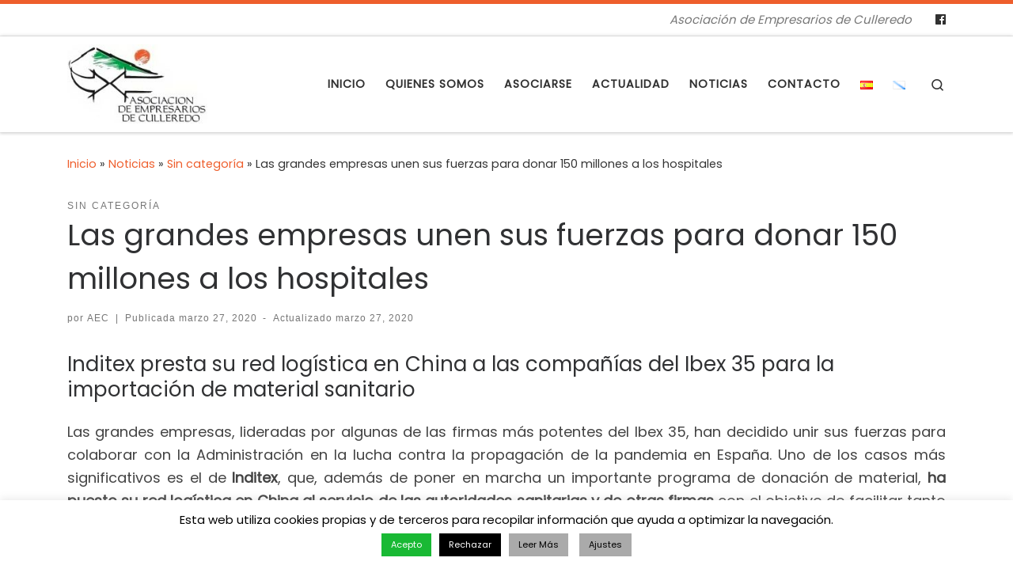

--- FILE ---
content_type: text/html; charset=UTF-8
request_url: https://empresariosculleredo.es/las-grandes-empresas-unen-sus-fuerzas-para-donar-150-millones-a-los-hospitales
body_size: 22354
content:
<!DOCTYPE html>
<!--[if IE 7]>
<html class="ie ie7" lang="es-ES">
<![endif]-->
<!--[if IE 8]>
<html class="ie ie8" lang="es-ES">
<![endif]-->
<!--[if !(IE 7) | !(IE 8)  ]><!-->
<html lang="es-ES" class="no-js">
<!--<![endif]-->
  <head>
  <meta charset="UTF-8" />
  <meta http-equiv="X-UA-Compatible" content="IE=EDGE" />
  <meta name="viewport" content="width=device-width, initial-scale=1.0" />
  <link rel="profile"  href="https://gmpg.org/xfn/11" />
  <link rel="pingback" href="https://empresariosculleredo.es/xmlrpc.php" />
  <!-- scripts for IE8 and less  -->
  <!--[if lt IE 9]>
    <script src="https://empresariosculleredo.es/wp-content/themes/customizr/assets/front/js/libs/html5.js"></script>
  <![endif]-->
<script>(function(html){html.className = html.className.replace(/\bno-js\b/,'js')})(document.documentElement);</script>
<title>Las grandes empresas unen sus fuerzas para donar 150 millones a los hospitales &#8211; Asociación de Empresarios de Culleredo</title>
<meta name='robots' content='max-image-preview:large' />
	<style>img:is([sizes="auto" i], [sizes^="auto," i]) { contain-intrinsic-size: 3000px 1500px }</style>
	<link rel='dns-prefetch' href='//fonts.googleapis.com' />
<link rel="alternate" type="application/rss+xml" title="Asociación de Empresarios de Culleredo &raquo; Feed" href="https://empresariosculleredo.es/feed" />
<link rel="alternate" type="application/rss+xml" title="Asociación de Empresarios de Culleredo &raquo; Feed de los comentarios" href="https://empresariosculleredo.es/comments/feed" />
<link rel="alternate" type="text/calendar" title="Asociación de Empresarios de Culleredo &raquo; iCal Feed" href="https://empresariosculleredo.es/calendario/?ical=1" />
<link rel="alternate" type="application/rss+xml" title="Asociación de Empresarios de Culleredo &raquo; Comentario Las grandes empresas unen sus fuerzas para donar 150 millones a los hospitales del feed" href="https://empresariosculleredo.es/las-grandes-empresas-unen-sus-fuerzas-para-donar-150-millones-a-los-hospitales/feed" />
<script type="text/javascript">
/* <![CDATA[ */
window._wpemojiSettings = {"baseUrl":"https:\/\/s.w.org\/images\/core\/emoji\/16.0.1\/72x72\/","ext":".png","svgUrl":"https:\/\/s.w.org\/images\/core\/emoji\/16.0.1\/svg\/","svgExt":".svg","source":{"concatemoji":"https:\/\/empresariosculleredo.es\/wp-includes\/js\/wp-emoji-release.min.js?ver=6.8.3"}};
/*! This file is auto-generated */
!function(s,n){var o,i,e;function c(e){try{var t={supportTests:e,timestamp:(new Date).valueOf()};sessionStorage.setItem(o,JSON.stringify(t))}catch(e){}}function p(e,t,n){e.clearRect(0,0,e.canvas.width,e.canvas.height),e.fillText(t,0,0);var t=new Uint32Array(e.getImageData(0,0,e.canvas.width,e.canvas.height).data),a=(e.clearRect(0,0,e.canvas.width,e.canvas.height),e.fillText(n,0,0),new Uint32Array(e.getImageData(0,0,e.canvas.width,e.canvas.height).data));return t.every(function(e,t){return e===a[t]})}function u(e,t){e.clearRect(0,0,e.canvas.width,e.canvas.height),e.fillText(t,0,0);for(var n=e.getImageData(16,16,1,1),a=0;a<n.data.length;a++)if(0!==n.data[a])return!1;return!0}function f(e,t,n,a){switch(t){case"flag":return n(e,"\ud83c\udff3\ufe0f\u200d\u26a7\ufe0f","\ud83c\udff3\ufe0f\u200b\u26a7\ufe0f")?!1:!n(e,"\ud83c\udde8\ud83c\uddf6","\ud83c\udde8\u200b\ud83c\uddf6")&&!n(e,"\ud83c\udff4\udb40\udc67\udb40\udc62\udb40\udc65\udb40\udc6e\udb40\udc67\udb40\udc7f","\ud83c\udff4\u200b\udb40\udc67\u200b\udb40\udc62\u200b\udb40\udc65\u200b\udb40\udc6e\u200b\udb40\udc67\u200b\udb40\udc7f");case"emoji":return!a(e,"\ud83e\udedf")}return!1}function g(e,t,n,a){var r="undefined"!=typeof WorkerGlobalScope&&self instanceof WorkerGlobalScope?new OffscreenCanvas(300,150):s.createElement("canvas"),o=r.getContext("2d",{willReadFrequently:!0}),i=(o.textBaseline="top",o.font="600 32px Arial",{});return e.forEach(function(e){i[e]=t(o,e,n,a)}),i}function t(e){var t=s.createElement("script");t.src=e,t.defer=!0,s.head.appendChild(t)}"undefined"!=typeof Promise&&(o="wpEmojiSettingsSupports",i=["flag","emoji"],n.supports={everything:!0,everythingExceptFlag:!0},e=new Promise(function(e){s.addEventListener("DOMContentLoaded",e,{once:!0})}),new Promise(function(t){var n=function(){try{var e=JSON.parse(sessionStorage.getItem(o));if("object"==typeof e&&"number"==typeof e.timestamp&&(new Date).valueOf()<e.timestamp+604800&&"object"==typeof e.supportTests)return e.supportTests}catch(e){}return null}();if(!n){if("undefined"!=typeof Worker&&"undefined"!=typeof OffscreenCanvas&&"undefined"!=typeof URL&&URL.createObjectURL&&"undefined"!=typeof Blob)try{var e="postMessage("+g.toString()+"("+[JSON.stringify(i),f.toString(),p.toString(),u.toString()].join(",")+"));",a=new Blob([e],{type:"text/javascript"}),r=new Worker(URL.createObjectURL(a),{name:"wpTestEmojiSupports"});return void(r.onmessage=function(e){c(n=e.data),r.terminate(),t(n)})}catch(e){}c(n=g(i,f,p,u))}t(n)}).then(function(e){for(var t in e)n.supports[t]=e[t],n.supports.everything=n.supports.everything&&n.supports[t],"flag"!==t&&(n.supports.everythingExceptFlag=n.supports.everythingExceptFlag&&n.supports[t]);n.supports.everythingExceptFlag=n.supports.everythingExceptFlag&&!n.supports.flag,n.DOMReady=!1,n.readyCallback=function(){n.DOMReady=!0}}).then(function(){return e}).then(function(){var e;n.supports.everything||(n.readyCallback(),(e=n.source||{}).concatemoji?t(e.concatemoji):e.wpemoji&&e.twemoji&&(t(e.twemoji),t(e.wpemoji)))}))}((window,document),window._wpemojiSettings);
/* ]]> */
</script>
<link rel='stylesheet' id='czr-gfonts-css' href='//fonts.googleapis.com/css?family=Poppins' type='text/css' media='all' />
<link rel='stylesheet' id='customizr-fa-css' href='https://empresariosculleredo.es/wp-content/themes/customizr/assets/shared/fonts/fa/css/fontawesome-all.min.css?ver=4.1.39' type='text/css' media='all' />
<style id='wp-emoji-styles-inline-css' type='text/css'>

	img.wp-smiley, img.emoji {
		display: inline !important;
		border: none !important;
		box-shadow: none !important;
		height: 1em !important;
		width: 1em !important;
		margin: 0 0.07em !important;
		vertical-align: -0.1em !important;
		background: none !important;
		padding: 0 !important;
	}
</style>
<link rel='stylesheet' id='wp-block-library-css' href='https://empresariosculleredo.es/wp-includes/css/dist/block-library/style.min.css?ver=6.8.3' type='text/css' media='all' />
<style id='classic-theme-styles-inline-css' type='text/css'>
/*! This file is auto-generated */
.wp-block-button__link{color:#fff;background-color:#32373c;border-radius:9999px;box-shadow:none;text-decoration:none;padding:calc(.667em + 2px) calc(1.333em + 2px);font-size:1.125em}.wp-block-file__button{background:#32373c;color:#fff;text-decoration:none}
</style>
<style id='global-styles-inline-css' type='text/css'>
:root{--wp--preset--aspect-ratio--square: 1;--wp--preset--aspect-ratio--4-3: 4/3;--wp--preset--aspect-ratio--3-4: 3/4;--wp--preset--aspect-ratio--3-2: 3/2;--wp--preset--aspect-ratio--2-3: 2/3;--wp--preset--aspect-ratio--16-9: 16/9;--wp--preset--aspect-ratio--9-16: 9/16;--wp--preset--color--black: #000000;--wp--preset--color--cyan-bluish-gray: #abb8c3;--wp--preset--color--white: #ffffff;--wp--preset--color--pale-pink: #f78da7;--wp--preset--color--vivid-red: #cf2e2e;--wp--preset--color--luminous-vivid-orange: #ff6900;--wp--preset--color--luminous-vivid-amber: #fcb900;--wp--preset--color--light-green-cyan: #7bdcb5;--wp--preset--color--vivid-green-cyan: #00d084;--wp--preset--color--pale-cyan-blue: #8ed1fc;--wp--preset--color--vivid-cyan-blue: #0693e3;--wp--preset--color--vivid-purple: #9b51e0;--wp--preset--gradient--vivid-cyan-blue-to-vivid-purple: linear-gradient(135deg,rgba(6,147,227,1) 0%,rgb(155,81,224) 100%);--wp--preset--gradient--light-green-cyan-to-vivid-green-cyan: linear-gradient(135deg,rgb(122,220,180) 0%,rgb(0,208,130) 100%);--wp--preset--gradient--luminous-vivid-amber-to-luminous-vivid-orange: linear-gradient(135deg,rgba(252,185,0,1) 0%,rgba(255,105,0,1) 100%);--wp--preset--gradient--luminous-vivid-orange-to-vivid-red: linear-gradient(135deg,rgba(255,105,0,1) 0%,rgb(207,46,46) 100%);--wp--preset--gradient--very-light-gray-to-cyan-bluish-gray: linear-gradient(135deg,rgb(238,238,238) 0%,rgb(169,184,195) 100%);--wp--preset--gradient--cool-to-warm-spectrum: linear-gradient(135deg,rgb(74,234,220) 0%,rgb(151,120,209) 20%,rgb(207,42,186) 40%,rgb(238,44,130) 60%,rgb(251,105,98) 80%,rgb(254,248,76) 100%);--wp--preset--gradient--blush-light-purple: linear-gradient(135deg,rgb(255,206,236) 0%,rgb(152,150,240) 100%);--wp--preset--gradient--blush-bordeaux: linear-gradient(135deg,rgb(254,205,165) 0%,rgb(254,45,45) 50%,rgb(107,0,62) 100%);--wp--preset--gradient--luminous-dusk: linear-gradient(135deg,rgb(255,203,112) 0%,rgb(199,81,192) 50%,rgb(65,88,208) 100%);--wp--preset--gradient--pale-ocean: linear-gradient(135deg,rgb(255,245,203) 0%,rgb(182,227,212) 50%,rgb(51,167,181) 100%);--wp--preset--gradient--electric-grass: linear-gradient(135deg,rgb(202,248,128) 0%,rgb(113,206,126) 100%);--wp--preset--gradient--midnight: linear-gradient(135deg,rgb(2,3,129) 0%,rgb(40,116,252) 100%);--wp--preset--font-size--small: 13px;--wp--preset--font-size--medium: 20px;--wp--preset--font-size--large: 36px;--wp--preset--font-size--x-large: 42px;--wp--preset--spacing--20: 0.44rem;--wp--preset--spacing--30: 0.67rem;--wp--preset--spacing--40: 1rem;--wp--preset--spacing--50: 1.5rem;--wp--preset--spacing--60: 2.25rem;--wp--preset--spacing--70: 3.38rem;--wp--preset--spacing--80: 5.06rem;--wp--preset--shadow--natural: 6px 6px 9px rgba(0, 0, 0, 0.2);--wp--preset--shadow--deep: 12px 12px 50px rgba(0, 0, 0, 0.4);--wp--preset--shadow--sharp: 6px 6px 0px rgba(0, 0, 0, 0.2);--wp--preset--shadow--outlined: 6px 6px 0px -3px rgba(255, 255, 255, 1), 6px 6px rgba(0, 0, 0, 1);--wp--preset--shadow--crisp: 6px 6px 0px rgba(0, 0, 0, 1);}:where(.is-layout-flex){gap: 0.5em;}:where(.is-layout-grid){gap: 0.5em;}body .is-layout-flex{display: flex;}.is-layout-flex{flex-wrap: wrap;align-items: center;}.is-layout-flex > :is(*, div){margin: 0;}body .is-layout-grid{display: grid;}.is-layout-grid > :is(*, div){margin: 0;}:where(.wp-block-columns.is-layout-flex){gap: 2em;}:where(.wp-block-columns.is-layout-grid){gap: 2em;}:where(.wp-block-post-template.is-layout-flex){gap: 1.25em;}:where(.wp-block-post-template.is-layout-grid){gap: 1.25em;}.has-black-color{color: var(--wp--preset--color--black) !important;}.has-cyan-bluish-gray-color{color: var(--wp--preset--color--cyan-bluish-gray) !important;}.has-white-color{color: var(--wp--preset--color--white) !important;}.has-pale-pink-color{color: var(--wp--preset--color--pale-pink) !important;}.has-vivid-red-color{color: var(--wp--preset--color--vivid-red) !important;}.has-luminous-vivid-orange-color{color: var(--wp--preset--color--luminous-vivid-orange) !important;}.has-luminous-vivid-amber-color{color: var(--wp--preset--color--luminous-vivid-amber) !important;}.has-light-green-cyan-color{color: var(--wp--preset--color--light-green-cyan) !important;}.has-vivid-green-cyan-color{color: var(--wp--preset--color--vivid-green-cyan) !important;}.has-pale-cyan-blue-color{color: var(--wp--preset--color--pale-cyan-blue) !important;}.has-vivid-cyan-blue-color{color: var(--wp--preset--color--vivid-cyan-blue) !important;}.has-vivid-purple-color{color: var(--wp--preset--color--vivid-purple) !important;}.has-black-background-color{background-color: var(--wp--preset--color--black) !important;}.has-cyan-bluish-gray-background-color{background-color: var(--wp--preset--color--cyan-bluish-gray) !important;}.has-white-background-color{background-color: var(--wp--preset--color--white) !important;}.has-pale-pink-background-color{background-color: var(--wp--preset--color--pale-pink) !important;}.has-vivid-red-background-color{background-color: var(--wp--preset--color--vivid-red) !important;}.has-luminous-vivid-orange-background-color{background-color: var(--wp--preset--color--luminous-vivid-orange) !important;}.has-luminous-vivid-amber-background-color{background-color: var(--wp--preset--color--luminous-vivid-amber) !important;}.has-light-green-cyan-background-color{background-color: var(--wp--preset--color--light-green-cyan) !important;}.has-vivid-green-cyan-background-color{background-color: var(--wp--preset--color--vivid-green-cyan) !important;}.has-pale-cyan-blue-background-color{background-color: var(--wp--preset--color--pale-cyan-blue) !important;}.has-vivid-cyan-blue-background-color{background-color: var(--wp--preset--color--vivid-cyan-blue) !important;}.has-vivid-purple-background-color{background-color: var(--wp--preset--color--vivid-purple) !important;}.has-black-border-color{border-color: var(--wp--preset--color--black) !important;}.has-cyan-bluish-gray-border-color{border-color: var(--wp--preset--color--cyan-bluish-gray) !important;}.has-white-border-color{border-color: var(--wp--preset--color--white) !important;}.has-pale-pink-border-color{border-color: var(--wp--preset--color--pale-pink) !important;}.has-vivid-red-border-color{border-color: var(--wp--preset--color--vivid-red) !important;}.has-luminous-vivid-orange-border-color{border-color: var(--wp--preset--color--luminous-vivid-orange) !important;}.has-luminous-vivid-amber-border-color{border-color: var(--wp--preset--color--luminous-vivid-amber) !important;}.has-light-green-cyan-border-color{border-color: var(--wp--preset--color--light-green-cyan) !important;}.has-vivid-green-cyan-border-color{border-color: var(--wp--preset--color--vivid-green-cyan) !important;}.has-pale-cyan-blue-border-color{border-color: var(--wp--preset--color--pale-cyan-blue) !important;}.has-vivid-cyan-blue-border-color{border-color: var(--wp--preset--color--vivid-cyan-blue) !important;}.has-vivid-purple-border-color{border-color: var(--wp--preset--color--vivid-purple) !important;}.has-vivid-cyan-blue-to-vivid-purple-gradient-background{background: var(--wp--preset--gradient--vivid-cyan-blue-to-vivid-purple) !important;}.has-light-green-cyan-to-vivid-green-cyan-gradient-background{background: var(--wp--preset--gradient--light-green-cyan-to-vivid-green-cyan) !important;}.has-luminous-vivid-amber-to-luminous-vivid-orange-gradient-background{background: var(--wp--preset--gradient--luminous-vivid-amber-to-luminous-vivid-orange) !important;}.has-luminous-vivid-orange-to-vivid-red-gradient-background{background: var(--wp--preset--gradient--luminous-vivid-orange-to-vivid-red) !important;}.has-very-light-gray-to-cyan-bluish-gray-gradient-background{background: var(--wp--preset--gradient--very-light-gray-to-cyan-bluish-gray) !important;}.has-cool-to-warm-spectrum-gradient-background{background: var(--wp--preset--gradient--cool-to-warm-spectrum) !important;}.has-blush-light-purple-gradient-background{background: var(--wp--preset--gradient--blush-light-purple) !important;}.has-blush-bordeaux-gradient-background{background: var(--wp--preset--gradient--blush-bordeaux) !important;}.has-luminous-dusk-gradient-background{background: var(--wp--preset--gradient--luminous-dusk) !important;}.has-pale-ocean-gradient-background{background: var(--wp--preset--gradient--pale-ocean) !important;}.has-electric-grass-gradient-background{background: var(--wp--preset--gradient--electric-grass) !important;}.has-midnight-gradient-background{background: var(--wp--preset--gradient--midnight) !important;}.has-small-font-size{font-size: var(--wp--preset--font-size--small) !important;}.has-medium-font-size{font-size: var(--wp--preset--font-size--medium) !important;}.has-large-font-size{font-size: var(--wp--preset--font-size--large) !important;}.has-x-large-font-size{font-size: var(--wp--preset--font-size--x-large) !important;}
:where(.wp-block-post-template.is-layout-flex){gap: 1.25em;}:where(.wp-block-post-template.is-layout-grid){gap: 1.25em;}
:where(.wp-block-columns.is-layout-flex){gap: 2em;}:where(.wp-block-columns.is-layout-grid){gap: 2em;}
:root :where(.wp-block-pullquote){font-size: 1.5em;line-height: 1.6;}
</style>
<link rel='stylesheet' id='cookie-law-info-css' href='https://empresariosculleredo.es/wp-content/plugins/cookie-law-info/legacy/public/css/cookie-law-info-public.css?ver=3.2.6' type='text/css' media='all' />
<link rel='stylesheet' id='cookie-law-info-gdpr-css' href='https://empresariosculleredo.es/wp-content/plugins/cookie-law-info/legacy/public/css/cookie-law-info-gdpr.css?ver=3.2.6' type='text/css' media='all' />
<link rel='stylesheet' id='customizr-main-css' href='https://empresariosculleredo.es/wp-content/themes/customizr/assets/front/css/style.min.css?ver=4.1.39' type='text/css' media='all' />
<style id='customizr-main-inline-css' type='text/css'>
::-moz-selection{background-color:#ee5e2c}::selection{background-color:#ee5e2c}a,.btn-skin:active,.btn-skin:focus,.btn-skin:hover,.btn-skin.inverted,.grid-container__classic .post-type__icon,.post-type__icon:hover .icn-format,.grid-container__classic .post-type__icon:hover .icn-format,[class*='grid-container__'] .entry-title a.czr-title:hover,input[type=checkbox]:checked::before{color:#ee5e2c}.czr-css-loader > div ,.btn-skin,.btn-skin:active,.btn-skin:focus,.btn-skin:hover,.btn-skin-h-dark,.btn-skin-h-dark.inverted:active,.btn-skin-h-dark.inverted:focus,.btn-skin-h-dark.inverted:hover{border-color:#ee5e2c}.tc-header.border-top{border-top-color:#ee5e2c}[class*='grid-container__'] .entry-title a:hover::after,.grid-container__classic .post-type__icon,.btn-skin,.btn-skin.inverted:active,.btn-skin.inverted:focus,.btn-skin.inverted:hover,.btn-skin-h-dark,.btn-skin-h-dark.inverted:active,.btn-skin-h-dark.inverted:focus,.btn-skin-h-dark.inverted:hover,.sidebar .widget-title::after,input[type=radio]:checked::before{background-color:#ee5e2c}.btn-skin-light:active,.btn-skin-light:focus,.btn-skin-light:hover,.btn-skin-light.inverted{color:#f49473}input:not([type='submit']):not([type='button']):not([type='number']):not([type='checkbox']):not([type='radio']):focus,textarea:focus,.btn-skin-light,.btn-skin-light.inverted,.btn-skin-light:active,.btn-skin-light:focus,.btn-skin-light:hover,.btn-skin-light.inverted:active,.btn-skin-light.inverted:focus,.btn-skin-light.inverted:hover{border-color:#f49473}.btn-skin-light,.btn-skin-light.inverted:active,.btn-skin-light.inverted:focus,.btn-skin-light.inverted:hover{background-color:#f49473}.btn-skin-lightest:active,.btn-skin-lightest:focus,.btn-skin-lightest:hover,.btn-skin-lightest.inverted{color:#f6a68a}.btn-skin-lightest,.btn-skin-lightest.inverted,.btn-skin-lightest:active,.btn-skin-lightest:focus,.btn-skin-lightest:hover,.btn-skin-lightest.inverted:active,.btn-skin-lightest.inverted:focus,.btn-skin-lightest.inverted:hover{border-color:#f6a68a}.btn-skin-lightest,.btn-skin-lightest.inverted:active,.btn-skin-lightest.inverted:focus,.btn-skin-lightest.inverted:hover{background-color:#f6a68a}.pagination,a:hover,a:focus,a:active,.btn-skin-dark:active,.btn-skin-dark:focus,.btn-skin-dark:hover,.btn-skin-dark.inverted,.btn-skin-dark-oh:active,.btn-skin-dark-oh:focus,.btn-skin-dark-oh:hover,.post-info a:not(.btn):hover,.grid-container__classic .post-type__icon .icn-format,[class*='grid-container__'] .hover .entry-title a,.widget-area a:not(.btn):hover,a.czr-format-link:hover,.format-link.hover a.czr-format-link,button[type=submit]:hover,button[type=submit]:active,button[type=submit]:focus,input[type=submit]:hover,input[type=submit]:active,input[type=submit]:focus,.tabs .nav-link:hover,.tabs .nav-link.active,.tabs .nav-link.active:hover,.tabs .nav-link.active:focus{color:#cc4110}.grid-container__classic.tc-grid-border .grid__item,.btn-skin-dark,.btn-skin-dark.inverted,button[type=submit],input[type=submit],.btn-skin-dark:active,.btn-skin-dark:focus,.btn-skin-dark:hover,.btn-skin-dark.inverted:active,.btn-skin-dark.inverted:focus,.btn-skin-dark.inverted:hover,.btn-skin-h-dark:active,.btn-skin-h-dark:focus,.btn-skin-h-dark:hover,.btn-skin-h-dark.inverted,.btn-skin-h-dark.inverted,.btn-skin-h-dark.inverted,.btn-skin-dark-oh:active,.btn-skin-dark-oh:focus,.btn-skin-dark-oh:hover,.btn-skin-dark-oh.inverted:active,.btn-skin-dark-oh.inverted:focus,.btn-skin-dark-oh.inverted:hover,button[type=submit]:hover,button[type=submit]:active,button[type=submit]:focus,input[type=submit]:hover,input[type=submit]:active,input[type=submit]:focus{border-color:#cc4110}.btn-skin-dark,.btn-skin-dark.inverted:active,.btn-skin-dark.inverted:focus,.btn-skin-dark.inverted:hover,.btn-skin-h-dark:active,.btn-skin-h-dark:focus,.btn-skin-h-dark:hover,.btn-skin-h-dark.inverted,.btn-skin-h-dark.inverted,.btn-skin-h-dark.inverted,.btn-skin-dark-oh.inverted:active,.btn-skin-dark-oh.inverted:focus,.btn-skin-dark-oh.inverted:hover,.grid-container__classic .post-type__icon:hover,button[type=submit],input[type=submit],.czr-link-hover-underline .widgets-list-layout-links a:not(.btn)::before,.czr-link-hover-underline .widget_archive a:not(.btn)::before,.czr-link-hover-underline .widget_nav_menu a:not(.btn)::before,.czr-link-hover-underline .widget_rss ul a:not(.btn)::before,.czr-link-hover-underline .widget_recent_entries a:not(.btn)::before,.czr-link-hover-underline .widget_categories a:not(.btn)::before,.czr-link-hover-underline .widget_meta a:not(.btn)::before,.czr-link-hover-underline .widget_recent_comments a:not(.btn)::before,.czr-link-hover-underline .widget_pages a:not(.btn)::before,.czr-link-hover-underline .widget_calendar a:not(.btn)::before,[class*='grid-container__'] .hover .entry-title a::after,a.czr-format-link::before,.comment-author a::before,.comment-link::before,.tabs .nav-link.active::before{background-color:#cc4110}.btn-skin-dark-shaded:active,.btn-skin-dark-shaded:focus,.btn-skin-dark-shaded:hover,.btn-skin-dark-shaded.inverted{background-color:rgba(204,65,16,0.2)}.btn-skin-dark-shaded,.btn-skin-dark-shaded.inverted:active,.btn-skin-dark-shaded.inverted:focus,.btn-skin-dark-shaded.inverted:hover{background-color:rgba(204,65,16,0.8)}.navbar-brand,.header-tagline,h1,h2,h3,.tc-dropcap { font-family : 'Poppins'; }
body { font-family : 'Poppins'; }

.tc-header.border-top { border-top-width: 5px; border-top-style: solid }
      .sticky-enabled .czr-shrink-on .branding__container img {
        height:60px!important;width:auto!important
      }
              .sticky-enabled .czr-shrink-on .navbar-brand-sitename {
                font-size: 0.8em;
                opacity: 0.8;
              }
#czr-push-footer { display: none; visibility: hidden; }
        .czr-sticky-footer #czr-push-footer.sticky-footer-enabled { display: block; }
        
</style>
<link rel='stylesheet' id='customizr-ms-respond-css' href='https://empresariosculleredo.es/wp-content/themes/customizr/assets/front/css/style-modular-scale.min.css?ver=4.1.39' type='text/css' media='all' />
<script type="text/javascript" id="nb-jquery" src="https://empresariosculleredo.es/wp-includes/js/jquery/jquery.min.js?ver=3.7.1" id="jquery-core-js"></script>
<script type="text/javascript" src="https://empresariosculleredo.es/wp-includes/js/jquery/jquery-migrate.min.js?ver=3.4.1" id="jquery-migrate-js"></script>
<script type="text/javascript" id="cookie-law-info-js-extra">
/* <![CDATA[ */
var Cli_Data = {"nn_cookie_ids":[],"cookielist":[],"non_necessary_cookies":[],"ccpaEnabled":"","ccpaRegionBased":"","ccpaBarEnabled":"","strictlyEnabled":["necessary","obligatoire"],"ccpaType":"gdpr","js_blocking":"","custom_integration":"","triggerDomRefresh":"","secure_cookies":""};
var cli_cookiebar_settings = {"animate_speed_hide":"500","animate_speed_show":"500","background":"#FFF","border":"#b1a6a6c2","border_on":"","button_1_button_colour":"#19b934","button_1_button_hover":"#14942a","button_1_link_colour":"#fff","button_1_as_button":"1","button_1_new_win":"","button_2_button_colour":"#aaaaaa","button_2_button_hover":"#888888","button_2_link_colour":"#000000","button_2_as_button":"1","button_2_hidebar":"","button_3_button_colour":"#000","button_3_button_hover":"#000000","button_3_link_colour":"#fff","button_3_as_button":"1","button_3_new_win":"","button_4_button_colour":"#aaaaaa","button_4_button_hover":"#888888","button_4_link_colour":"#000000","button_4_as_button":"1","button_7_button_colour":"#61a229","button_7_button_hover":"#4e8221","button_7_link_colour":"#fff","button_7_as_button":"1","button_7_new_win":"","font_family":"inherit","header_fix":"","notify_animate_hide":"1","notify_animate_show":"","notify_div_id":"#cookie-law-info-bar","notify_position_horizontal":"right","notify_position_vertical":"bottom","scroll_close":"","scroll_close_reload":"","accept_close_reload":"","reject_close_reload":"","showagain_tab":"1","showagain_background":"#fff","showagain_border":"#000","showagain_div_id":"#cookie-law-info-again","showagain_x_position":"50px","text":"#000","show_once_yn":"","show_once":"10000","logging_on":"","as_popup":"","popup_overlay":"1","bar_heading_text":"","cookie_bar_as":"banner","popup_showagain_position":"bottom-right","widget_position":"left"};
var log_object = {"ajax_url":"https:\/\/empresariosculleredo.es\/wp-admin\/admin-ajax.php"};
/* ]]> */
</script>
<script type="text/javascript" src="https://empresariosculleredo.es/wp-content/plugins/cookie-law-info/legacy/public/js/cookie-law-info-public.js?ver=3.2.6" id="cookie-law-info-js"></script>
<script type="text/javascript" src="https://empresariosculleredo.es/wp-content/themes/customizr/assets/front/js/libs/modernizr.min.js?ver=4.1.39" id="modernizr-js"></script>
<script type="text/javascript" id="tc-scripts-js-extra">
/* <![CDATA[ */
var CZRParams = {"assetsPath":"https:\/\/empresariosculleredo.es\/wp-content\/themes\/customizr\/assets\/front\/","_disabled":[],"centerSliderImg":"1","isLightBoxEnabled":"1","SmoothScroll":{"Enabled":true,"Options":{"touchpadSupport":false}},"isAnchorScrollEnabled":"","anchorSmoothScrollExclude":{"simple":["[class*=edd]",".carousel-control","[data-toggle=\"modal\"]","[data-toggle=\"dropdown\"]","[data-toggle=\"czr-dropdown\"]","[data-toggle=\"tooltip\"]","[data-toggle=\"popover\"]","[data-toggle=\"collapse\"]","[data-toggle=\"czr-collapse\"]","[data-toggle=\"tab\"]","[data-toggle=\"pill\"]","[data-toggle=\"czr-pill\"]","[class*=upme]","[class*=um-]"],"deep":{"classes":[],"ids":[]}},"timerOnScrollAllBrowsers":"1","centerAllImg":"1","HasComments":"","LoadModernizr":"1","stickyHeader":"","extLinksStyle":"","extLinksTargetExt":"","extLinksSkipSelectors":{"classes":["btn","button"],"ids":[]},"dropcapEnabled":"","dropcapWhere":{"post":"","page":""},"dropcapMinWords":"","dropcapSkipSelectors":{"tags":["IMG","IFRAME","H1","H2","H3","H4","H5","H6","BLOCKQUOTE","UL","OL"],"classes":["btn"],"id":[]},"imgSmartLoadEnabled":"","imgSmartLoadOpts":{"parentSelectors":["[class*=grid-container], .article-container",".__before_main_wrapper",".widget-front",".post-related-articles",".tc-singular-thumbnail-wrapper"],"opts":{"excludeImg":[".tc-holder-img"]}},"imgSmartLoadsForSliders":"","pluginCompats":[],"isWPMobile":"","menuStickyUserSettings":{"desktop":"stick_up","mobile":"stick_up"},"adminAjaxUrl":"https:\/\/empresariosculleredo.es\/wp-admin\/admin-ajax.php","ajaxUrl":"https:\/\/empresariosculleredo.es\/?czrajax=1","frontNonce":{"id":"CZRFrontNonce","handle":"89dcfda840"},"isDevMode":"","isModernStyle":"1","i18n":{"Permanently dismiss":"Descargar permanentemente"},"frontNotifications":{"welcome":{"enabled":false,"content":"","dismissAction":"dismiss_welcome_note_front"}}};
/* ]]> */
</script>
<script type="text/javascript" src="https://empresariosculleredo.es/wp-content/themes/customizr/assets/front/js/tc-scripts.min.js?ver=4.1.39" id="tc-scripts-js"></script>
<link rel="https://api.w.org/" href="https://empresariosculleredo.es/wp-json/" /><link rel="alternate" title="JSON" type="application/json" href="https://empresariosculleredo.es/wp-json/wp/v2/posts/1562" /><link rel="EditURI" type="application/rsd+xml" title="RSD" href="https://empresariosculleredo.es/xmlrpc.php?rsd" />
<meta name="generator" content="WordPress 6.8.3" />
<link rel="canonical" href="https://empresariosculleredo.es/las-grandes-empresas-unen-sus-fuerzas-para-donar-150-millones-a-los-hospitales" />
<link rel='shortlink' href='https://empresariosculleredo.es/?p=1562' />
<link rel="alternate" title="oEmbed (JSON)" type="application/json+oembed" href="https://empresariosculleredo.es/wp-json/oembed/1.0/embed?url=https%3A%2F%2Fempresariosculleredo.es%2Flas-grandes-empresas-unen-sus-fuerzas-para-donar-150-millones-a-los-hospitales" />
<link rel="alternate" title="oEmbed (XML)" type="text/xml+oembed" href="https://empresariosculleredo.es/wp-json/oembed/1.0/embed?url=https%3A%2F%2Fempresariosculleredo.es%2Flas-grandes-empresas-unen-sus-fuerzas-para-donar-150-millones-a-los-hospitales&#038;format=xml" />
<meta name="tec-api-version" content="v1"><meta name="tec-api-origin" content="https://empresariosculleredo.es"><link rel="alternate" href="https://empresariosculleredo.es/wp-json/tribe/events/v1/" /><!-- Analytics by WP Statistics v14.10 - https://wp-statistics.com/ -->
<style type="text/css">.recentcomments a{display:inline !important;padding:0 !important;margin:0 !important;}</style>		<style type="text/css" id="wp-custom-css">
			p {text-align:justify;}		</style>
		</head>

  <body class="nb-3-3-4 nimble-no-local-data-skp__post_post_1562 nimble-no-group-site-tmpl-skp__all_post wp-singular post-template-default single single-post postid-1562 single-format-standard wp-custom-logo wp-embed-responsive wp-theme-customizr sek-hide-rc-badge tribe-no-js page-template-customizr czr-link-hover-underline  header-skin-light footer-skin-dark czr-no-sidebar tc-center-images czr-full-layout czr-sticky-footer">
        
    
    <div id="tc-page-wrap" class="">

      <header class="tpnav-header__header tc-header sl-logo_left sticky-brand-shrink-on sticky-transparent border-top czr-submenu-fade czr-submenu-move czr-highlight-contextual-menu-items" role="banner" >
          <div class="topbar-navbar__wrapper " >
  <div class="container">
        <div class="row flex-row flex-lg-nowrap justify-content-start justify-content-lg-end align-items-center topbar-navbar__row">
                  <span class="header-tagline col col-auto d-none d-lg-flex" >
  Asociación de Empresarios de Culleredo</span>

              <div class="topbar-nav__socials social-links col col-auto ">
          <ul class="socials " >
  <li ><a rel="nofollow" class="social-icon icon-facebook"  title="Follow us on Facebook" aria-label="Follow us on Facebook" href="https://www.facebook.com/Asociaci%C3%B3n-de-Empresarios-de-Culleredo-481653101988931/"  target="_blank" ><i class="fab fa-facebook"></i></a></li></ul>
        </div>
                </div>
      </div>
</div>          <div class="primary-navbar__wrapper d-none d-lg-block has-horizontal-menu desktop-sticky" >
  <div class="container">
    <div class="row align-items-center flex-row primary-navbar__row">
      <div class="branding__container col col-auto" >
  <div class="branding align-items-center flex-column ">
    <div class="branding-row d-flex align-self-start flex-row align-items-center">
      <div class="navbar-brand col-auto " >
  <a class="navbar-brand-sitelogo" href="https://empresariosculleredo.es/"  aria-label="Asociación de Empresarios de Culleredo | Asociación de Empresarios de Culleredo" >
    <img src="https://empresariosculleredo.es/wp-content/uploads/2019/05/cropped-empresarios-culleredo-logo207x124.jpg" alt="Volver a la página principal" class="" width="207" height="117" style="max-width:250px;max-height:100px" data-no-retina>  </a>
</div>
      </div>
      </div>
</div>
      <div class="primary-nav__container justify-content-lg-around col col-lg-auto flex-lg-column" >
  <div class="primary-nav__wrapper flex-lg-row align-items-center justify-content-end">
              <nav class="primary-nav__nav col" id="primary-nav">
          <div class="nav__menu-wrapper primary-nav__menu-wrapper justify-content-end czr-open-on-hover" >
<ul id="main-menu" class="primary-nav__menu regular-nav nav__menu nav"><li id="menu-item-58" class="menu-item menu-item-type-custom menu-item-object-custom menu-item-home menu-item-58"><a href="http://empresariosculleredo.es/" class="nav__link"><span class="nav__title">Inicio</span></a></li>
<li id="menu-item-61" class="menu-item menu-item-type-post_type menu-item-object-page menu-item-61"><a href="https://empresariosculleredo.es/quienes-somos" class="nav__link"><span class="nav__title">Quienes Somos</span></a></li>
<li id="menu-item-64" class="menu-item menu-item-type-post_type menu-item-object-page menu-item-64"><a href="https://empresariosculleredo.es/asociarse" class="nav__link"><span class="nav__title">Asociarse</span></a></li>
<li id="menu-item-270" class="menu-item menu-item-type-post_type menu-item-object-page menu-item-270"><a href="https://empresariosculleredo.es/actualidad" class="nav__link"><span class="nav__title">Actualidad</span></a></li>
<li id="menu-item-59" class="menu-item menu-item-type-post_type menu-item-object-page current_page_parent menu-item-59"><a href="https://empresariosculleredo.es/?page_id=36" class="nav__link"><span class="nav__title">Noticias</span></a></li>
<li id="menu-item-66" class="menu-item menu-item-type-custom menu-item-object-custom menu-item-home menu-item-66"><a href="http://empresariosculleredo.es/#contacto" class="nav__link"><span class="nav__title">Contacto</span></a></li>
<li id="menu-item-512-es" class="lang-item lang-item-10 lang-item-es current-lang lang-item-first menu-item menu-item-type-custom menu-item-object-custom menu-item-512-es"><a href="https://empresariosculleredo.es/las-grandes-empresas-unen-sus-fuerzas-para-donar-150-millones-a-los-hospitales" hreflang="es-ES" lang="es-ES" class="nav__link"><span class="nav__title"><img src="[data-uri]" alt="Español" width="16" height="11" style="width: 16px; height: 11px;" /></span></a></li>
<li id="menu-item-512-gl" class="lang-item lang-item-13 lang-item-gl no-translation menu-item menu-item-type-custom menu-item-object-custom menu-item-512-gl"><a href="https://empresariosculleredo.es/gl/" hreflang="gl-ES" lang="gl-ES" class="nav__link"><span class="nav__title"><img src="[data-uri]" alt="Galego" width="16" height="11" style="width: 16px; height: 11px;" /></span></a></li>
</ul></div>        </nav>
    <div class="primary-nav__utils nav__utils col-auto" >
    <ul class="nav utils flex-row flex-nowrap regular-nav">
      <li class="nav__search " >
  <a href="#" class="search-toggle_btn icn-search czr-overlay-toggle_btn"  aria-expanded="false"><span class="sr-only">Search</span></a>
  </li>
    </ul>
</div>  </div>
</div>
    </div>
  </div>
</div>          <div class="mobile-navbar__wrapper d-lg-none mobile-sticky" >
    <div class="branding__container justify-content-between align-items-center container" >
  <div class="branding flex-column">
    <div class="branding-row d-flex align-self-start flex-row align-items-center">
      <div class="navbar-brand col-auto " >
  <a class="navbar-brand-sitelogo" href="https://empresariosculleredo.es/"  aria-label="Asociación de Empresarios de Culleredo | Asociación de Empresarios de Culleredo" >
    <img src="https://empresariosculleredo.es/wp-content/uploads/2019/05/cropped-empresarios-culleredo-logo207x124.jpg" alt="Volver a la página principal" class="" width="207" height="117" style="max-width:250px;max-height:100px" data-no-retina>  </a>
</div>
    </div>
    <span class="header-tagline col col-auto" >
  Asociación de Empresarios de Culleredo</span>

  </div>
  <div class="mobile-utils__wrapper nav__utils regular-nav">
    <ul class="nav utils row flex-row flex-nowrap">
      <li class="nav__search " >
  <a href="#" class="search-toggle_btn icn-search czr-dropdown" data-aria-haspopup="true" aria-expanded="false"><span class="sr-only">Search</span></a>
      <ul class="dropdown-menu czr-dropdown-menu">
      <li class="header-search__container container">
  <div class="search-form__container " >
  <form action="https://empresariosculleredo.es/" method="get" class="czr-form search-form">
    <div class="form-group czr-focus">
            <label for="s-69782c4c7f2b9" id="lsearch-69782c4c7f2b9"><span>Buscar</span><i class="icn-search"></i><i class="icn-close"></i></label>
      <input id="s-69782c4c7f2b9" class="form-control czr-search-field" name="s" type="text" value="" aria-describedby="lsearch-69782c4c7f2b9" title="Buscar &hellip;">
    </div>
  </form>
</div></li>    </ul>
  </li>
<li class="hamburger-toggler__container " >
  <a href="#" class="ham-toggler-menu czr-collapsed" data-toggle="czr-collapse" data-target="#mobile-nav"><div class="ham__toggler-span-wrapper"><span class="line line-1"></span><span class="line line-2"></span><span class="line line-3"></span></div></a>
</li>
    </ul>
  </div>
</div>
<div class="mobile-nav__container " >
   <nav class="mobile-nav__nav flex-column czr-collapse" id="mobile-nav">
      <div class="mobile-nav__inner container">
      <div class="nav__menu-wrapper mobile-nav__menu-wrapper czr-open-on-click" >
<ul id="mobile-nav-menu" class="mobile-nav__menu vertical-nav nav__menu flex-column nav"><li class="menu-item menu-item-type-custom menu-item-object-custom menu-item-home menu-item-58"><a href="http://empresariosculleredo.es/" class="nav__link"><span class="nav__title">Inicio</span></a></li>
<li class="menu-item menu-item-type-post_type menu-item-object-page menu-item-61"><a href="https://empresariosculleredo.es/quienes-somos" class="nav__link"><span class="nav__title">Quienes Somos</span></a></li>
<li class="menu-item menu-item-type-post_type menu-item-object-page menu-item-64"><a href="https://empresariosculleredo.es/asociarse" class="nav__link"><span class="nav__title">Asociarse</span></a></li>
<li class="menu-item menu-item-type-post_type menu-item-object-page menu-item-270"><a href="https://empresariosculleredo.es/actualidad" class="nav__link"><span class="nav__title">Actualidad</span></a></li>
<li class="menu-item menu-item-type-post_type menu-item-object-page current_page_parent menu-item-59"><a href="https://empresariosculleredo.es/?page_id=36" class="nav__link"><span class="nav__title">Noticias</span></a></li>
<li class="menu-item menu-item-type-custom menu-item-object-custom menu-item-home menu-item-66"><a href="http://empresariosculleredo.es/#contacto" class="nav__link"><span class="nav__title">Contacto</span></a></li>
<li class="lang-item lang-item-10 lang-item-es current-lang lang-item-first menu-item menu-item-type-custom menu-item-object-custom menu-item-512-es"><a href="https://empresariosculleredo.es/las-grandes-empresas-unen-sus-fuerzas-para-donar-150-millones-a-los-hospitales" hreflang="es-ES" lang="es-ES" class="nav__link"><span class="nav__title"><img src="[data-uri]" alt="Español" width="16" height="11" style="width: 16px; height: 11px;" /></span></a></li>
<li class="lang-item lang-item-13 lang-item-gl no-translation menu-item menu-item-type-custom menu-item-object-custom menu-item-512-gl"><a href="https://empresariosculleredo.es/gl/" hreflang="gl-ES" lang="gl-ES" class="nav__link"><span class="nav__title"><img src="[data-uri]" alt="Galego" width="16" height="11" style="width: 16px; height: 11px;" /></span></a></li>
</ul></div>      </div>
  </nav>
</div></div></header>


  
    <div id="main-wrapper" class="section">

                      

          <div class="czr-hot-crumble container page-breadcrumbs" role="navigation" >
  <div class="row">
        <nav class="breadcrumbs col-12"><span class="trail-begin"><a href="https://empresariosculleredo.es" title="Asociación de Empresarios de Culleredo" rel="home" class="trail-begin">Inicio</a></span> <span class="sep">&raquo;</span> <a href="https://empresariosculleredo.es/?page_id=36" title="Noticias">Noticias</a> <span class="sep">&raquo;</span> <a href="https://empresariosculleredo.es/category/uncategorized" title="Sin categoría">Sin categoría</a> <span class="sep">&raquo;</span> <span class="trail-end">Las grandes empresas unen sus fuerzas para donar 150 millones a los hospitales</span></nav>  </div>
</div>
          <div class="container" role="main">

            
            <div class="flex-row row column-content-wrapper">

                
                <div id="content" class="col-12 article-container">

                  <article id="post-1562" class="post-1562 post type-post status-publish format-standard has-post-thumbnail category-uncategorized czr-hentry" >
    <header class="entry-header " >
  <div class="entry-header-inner">
                <div class="tax__container post-info entry-meta">
          <a class="tax__link" href="https://empresariosculleredo.es/category/uncategorized" title="Ver todas las entradas en Sin categoría"> <span>Sin categoría</span> </a>        </div>
        <h1 class="entry-title">Las grandes empresas unen sus fuerzas para donar 150 millones a los hospitales</h1>
        <div class="header-bottom">
      <div class="post-info">
                  <span class="entry-meta">
        <span class="author-meta">por <span class="author vcard"><span class="author_name"><a class="url fn n" href="https://empresariosculleredo.es/author/aec-2019" title="Ver todas las entradas de AEC" rel="author">AEC</a></span></span></span><span class="v-separator">|</span>Publicada <a href="https://empresariosculleredo.es/2020/03/27" title="11:38 am" rel="bookmark"><time class="entry-date published updated" datetime="2020-03-27T11:38:21+00:00">marzo 27, 2020</time></a><span class="v-separator">-</span>Actualizado <a href="https://empresariosculleredo.es/2020/03/27" title="11:38 am" rel="bookmark"><time class="entry-date updated" datetime="2020-03-27T11:38:22+00:00">marzo 27, 2020</time></a></span>      </div>
    </div>
  </div>
</header>  <div class="post-entry tc-content-inner">
    <section class="post-content entry-content " >
            <div class="czr-wp-the-content">
        
<h4 class="wp-block-heading">Inditex presta su red logística en China a las compañías del Ibex 35 para la importación de material sanitario</h4>



<p>Las grandes empresas, lideradas por algunas de las firmas más potentes del Ibex 35, han decidido unir sus fuerzas para colaborar con la Administración en la lucha contra la propagación de la pandemia en España. Uno de los casos más significativos es el de&nbsp;<strong>Inditex</strong>, que, además de poner en marcha un importante programa de donación de material,&nbsp;<strong>ha puesto su red logística en China al servicio de las autoridades sanitarias y de otras firmas</strong>&nbsp;con el objetivo de facilitar tanto la adquisición como la posterior importación y distribución de equipamiento sanitario —como respiradores, mascarillas y equipos de protección integral— con destino a los hospitales españoles.</p>



<p>Entre las empresas del Ibex 35 que se han sumado a esta alianza figuran, además de&nbsp;<strong>Inditex</strong>, entidades financieras como el<strong>&nbsp;BBVA</strong>, o el banco<strong>&nbsp;Santander</strong>, firmas de telecomunicaciones como&nbsp;<strong>Telefónica</strong>&nbsp;o compañías del sector eléctrico como&nbsp;<strong>Iberdrola</strong>.</p>



<h3 class="wp-block-heading">ABANCA</h3>



<p><strong>150 unidades de cuidados intensivos.</strong>&nbsp;En Galicia, Abanca ha invertido cuatro millones de euros para adquirir 150 unidades de cuidados intensivos que ya se están distribuyendo en los complejos hospitalarios del Sergas. La entidad financiera quiere paliar así la carencia de equipamiento de alta tecnología a la que se enfrentan durante esta crisis las ucis de los hospitales gallegos ante la avalancha de enfermos con problemas respiratorios a causa del coronavirus.</p>



<p>Abanca también ha decidido condonar durante tres meses los alquileres de las familias en situación de vulnerabilidad que residen en viviendas del fondo social.</p>



<h3 class="wp-block-heading">BBVA</h3>



<p><strong>25 millones de euros en los países en los que opera</strong>. El banco donará 25 millones de euros para hacer frente a la expansión del COVID-19 en aquellos países en los que opera. Los fondos que ha movilizado la entidad financiera permitirán no solo adquirir material sanitario y de protección para los centros hospitalarios, sino también impulsar los proyectos de investigación para hallar terapias con las que hacer frente a la pandemia.</p>



<h3 class="wp-block-heading">ENERGY</h3>



<p><strong>Aplazamiento de las facturas de luz y gas</strong>. La compañía eléctrica ha decidido, por su parte, aplazar el pago de las facturas de luz y gas de los clientes domésticos que se emitan a partir de ahora. Esta iniciativa, que ya se había implantado para pymes y autónomos, se amplía así para tratar de amortiguar el coste derivado del aumento de consumo energético a causa del confinamiento.</p>



<p>Más de 327.000 clientes domésticos gallegos pueden acogerse a esta medida a través del Área Clientes de la web.</p>



<h2 class="wp-block-heading">Gadis lanza un mensaje de esperanza y ánimo para superar el confinamiento</h2>



<p>La compañía gallega pone en marcha su campaña&nbsp;«Cuando pase todo esto»</p>



<p>Ilusión, ánimo y esperanza protagonizan<em>&nbsp;Cuando pase todo esto</em>, la nueva campaña que ha lanzado supermercados Gadis y que invita a la sociedad a pensar en positivo para superar la cuarentena.</p>



<p>«<strong>Cuanto pase todo esto no habrá amigo al que no abrace, ni senderos suficientes para perdernos juntos, ni terraza ensordecedora que no pise</strong>» son algunos de los mensajes que recoge esta propuesta optimista de la compañía gallega.</p>



<p>La campaña, creada como es habitual por la agencia BAP &amp; Conde, es todo un canto a la esperanza de la ciudadanía.</p>



<h2 class="wp-block-heading">Afundación traslada su actividad a una web con más de 300 recursos digitales en constante actualización</h2>



<p>La nueva página incluye un apartado especial de atención a mayores&nbsp;</p>



<p>Nace&nbsp;<em>Afundación en casa</em>,&nbsp;<a href="https://afundacion.org/es/afundacion-en-casa?gclid=EAIaIQobChMIls_ctNW46AIVjUPTCh1q2QgPEAAYASAAEgIYE_D_BwE">un portal web</a>, de acceso libre y gratuito, en el que se volcará, durante esta etapa en la que la población debe permanecer en casa para tratar de frenar la expansión del virus COVID-19, toda la actividad que el equipo de Afundación continúa desarrollando.</p>



<p>El proyecto aúna voluntariado,<strong>&nbsp;cultura, formación y apoyo a los mayores</strong>&nbsp;en este período en el que la situación de confinamiento genera necesidades especiales. La web, a la que se puede acceder desde este viernes, cuenta con más de&nbsp;<strong>300 recursos digitales</strong>&nbsp;en constante actualización y ofrece una serie de propuestas que trasladan a Internet la actividad habitual de esta fundación.</p>



<p>Atención a los mayores</p>



<p>Afundación en casa es una plataforma interactiva y dinámica en la que conviven los contenidos en directo, las nuevas propuestas y el fondo vivo de Afundación. En el proyecto destaca una sección especial, denominada&nbsp;<strong>+ 60, te acompañamos</strong>, un apartado que, bajo la máxima de aprender a cuidar, ofrece un servicio de atención telefónica en el que cualquier persona mayor, sin barrera de edad, encontrará conversación, contacto y apoyo, así como la información que pueda necesitar. Se trata de una línea solidaria pensada para la población mayor, la más vulnerable en el actual contexto de crisis sanitaria, que está atendida por profesionales y voluntarios.</p>



<p>Además, con este mismo objetivo de atención activa, se incluye el espacio&nbsp;<strong>Te escuchamos</strong>, en el que se ofrece contacto permanente, también a través de voluntariado, para proporcionar información y asesoramiento sobre las posibilidades de Afundación en casa y donde, próximamente, se incorporarán nuevas iniciativas de intercambio y ayuda.</p>



<p>Asimismo, desde&nbsp;<strong>Abanca y el instituto Ieside</strong>&nbsp;están trabajando conjuntamente para poner en marcha el programa Abanca e Ieside asesoran, a fin de proporcionar información a las pymes, los autónomos y a quienes, desde el ámbito de sus profesiones, tengan dudas sobre las medidas o los recursos a su alcance ante la situación de excepcionalidad provocada por el virus COVID-19.</p>



<p>Esta nueva iniciativa digital, explican desde Afundación, trata de acompañar a la sociedad gallega en su deber de permanecer en casa, ofreciendo múltiples opciones mediante las que continuar formándose y creciendo de una manera accesible y segura.</p>



<h2 class="wp-block-heading">Envíos gratis a hospitales a través de Correos</h2>



<p>Correos Express —filial de paquetería urgente del Grupo Correos— recogerá gratis todo el material sanitario que done la sociedad y lo distribuirá a los hospitales de referencia de la zona de A Coruña. El objetivo es abastecer de manera urgente, rápida y eficaz a los centros hospitalarios ante la gran afluencia de infectados por el COVID-19, en una semana que se presente altamente crítica.</p>



<p>Los interesados deberán llamar al teléfono<strong>&nbsp;91 660 58 56</strong>, en el que los agentes le atenderán para hacer el envío.</p>



<h2 class="wp-block-heading">Rovi distribuirá un millón de mascarillas</h2>



<p>Los laboratorios farmacéuticos Rovi han gestionado la compra de un millón de mascarillas quirúrgicas y han coordinado la entrega de mil trajes de protección especial con el objetivo de donarlos al Ministerio de Sanidad, para hacerlos llegar a los profesionales sanitarios y pacientes españoles.</p>



<p>Con esta aportación, el laboratorio quiere cooperar con la labor imprescindible de los profesionales de la salud que están trabajando sin descanso para combatir la pandemia de coronavirus.</p>



<h2 class="wp-block-heading">Alianza para fabricar viseras de protección</h2>



<p>La<strong> Universidade de Vigo y la Asociación de Industriales Metalúrgicos de Galicia (Asime)</strong> han impulsado un proyecto conjunto. Más de 35 empresas y organizaciones de toda España se han sumado ya a esta iniciativa para fabricar y distribuir viseras de protección. La primera serie producida en Galicia, de 1.000 pantallas, se entregará la semana que viene y, con los medios actuales, la producción alcanzará las 10.000 pantallas solo en la comunidad, pudiendo producirse cientos de miles en toda España.</p>



<p>Vía:  <a href="https://www.lavozdegalicia.es/noticia/sociedad/2020/03/26/buenas-noticias-/00031585241536667705362.htm">https://www.lavozdegalicia.estm</a> </p>
      </div>
      <footer class="post-footer clearfix">
                <div class="row entry-meta justify-content-between align-items-center">
                          </div>
      </footer>
    </section><!-- .entry-content -->
  </div><!-- .post-entry -->
  </article><section class="post-related-articles czr-carousel " id="related-posts-section" >
  <header class="row flex-row">
    <h3 class="related-posts_title col">También te puede interesar</h3>
          <div class="related-posts_nav col col-auto">
        <span class="btn btn-skin-dark inverted czr-carousel-prev slider-control czr-carousel-control disabled icn-left-open-big" title="Anteriores artículos relacionados" tabindex="0"></span>
        <span class="btn btn-skin-dark inverted czr-carousel-next slider-control czr-carousel-control icn-right-open-big" title="Siguientes artículos relacionados" tabindex="0"></span>
      </div>
      </header>
  <div class="row grid-container__square-mini carousel-inner">
  <article id="post-4833_related_posts" class="col-6 grid-item czr-related-post post-4833 post type-post status-publish format-standard has-post-thumbnail category-uncategorized czr-hentry" >
  <div class="grid__item flex-wrap flex-lg-nowrap flex-row">
    <section class="tc-thumbnail entry-media__holder col-12 col-lg-6 czr__r-w1by1" >
  <div class="entry-media__wrapper czr__r-i js-centering">
        <a class="bg-link" rel="bookmark" href="https://empresariosculleredo.es/sanchez-se-alinea-con-la-ceoe-y-pide-a-los-sindicatos-un-pacto-de-rentas-para-evitar-una-espiral-de-inflacion"></a>
  <img width="180" height="100" src="https://empresariosculleredo.es/wp-content/uploads/2020/07/Presidente.jpg" class="attachment-tc-sq-thumb tc-thumb-type-thumb czr-img no-lazy wp-post-image" alt="" decoding="async" loading="lazy" /><div class="post-action btn btn-skin-dark-shaded inverted"><a href="https://empresariosculleredo.es/wp-content/uploads/2020/07/Presidente.jpg" class="expand-img icn-expand"></a></div>  </div>
</section>      <section class="tc-content entry-content__holder col-12 col-lg-6 czr__r-w1by1">
        <div class="entry-content__wrapper">
        <header class="entry-header " >
  <div class="entry-header-inner ">
          <div class="entry-meta post-info">
          Publicada <a href="https://empresariosculleredo.es/sanchez-se-alinea-con-la-ceoe-y-pide-a-los-sindicatos-un-pacto-de-rentas-para-evitar-una-espiral-de-inflacion" title="Enlace permanente a:&nbsp;Sánchez se alinea con la CEOE y pide a los sindicatos &#8220;un pacto de rentas&#8221; para evitar una espiral de inflación" rel="bookmark"><time class="entry-date published updated" datetime="2022-03-07T09:00:22+00:00">marzo 7, 2022</time></a>      </div>
        <h2 class="entry-title ">
      <a class="czr-title" href="https://empresariosculleredo.es/sanchez-se-alinea-con-la-ceoe-y-pide-a-los-sindicatos-un-pacto-de-rentas-para-evitar-una-espiral-de-inflacion" rel="bookmark">Sánchez se alinea con la CEOE y pide a los sindicatos &#8220;un pacto de rentas&#8221; para evitar una espiral de inflación</a>
    </h2>
      </div>
</header><div class="tc-content-inner entry-summary"  >
            <div class="czr-wp-the-content">
              <p>A los empresarios les pide que no suban precios y aguanten la tensión en márgenes El Gobierno ha decidido alinearse en esta [&hellip;]</p>
          </div>
      </div>        </div>
      </section>
  </div>
</article><article id="post-2886_related_posts" class="col-6 grid-item czr-related-post post-2886 post type-post status-publish format-standard has-post-thumbnail category-uncategorized czr-hentry" >
  <div class="grid__item flex-wrap flex-lg-nowrap flex-row">
    <section class="tc-thumbnail entry-media__holder col-12 col-lg-6 czr__r-w1by1" >
  <div class="entry-media__wrapper czr__r-i js-centering">
        <a class="bg-link" rel="bookmark" href="https://empresariosculleredo.es/las-empresas-no-estaran-obligadas-a-publicar-el-sueldo-de-sus-ejecutivos"></a>
  <img width="510" height="510" src="https://empresariosculleredo.es/wp-content/uploads/2020/03/EmpresaDirectivos-510x510.jpg" class="attachment-tc-sq-thumb tc-thumb-type-thumb czr-img no-lazy wp-post-image" alt="" decoding="async" loading="lazy" srcset="https://empresariosculleredo.es/wp-content/uploads/2020/03/EmpresaDirectivos-510x510.jpg 510w, https://empresariosculleredo.es/wp-content/uploads/2020/03/EmpresaDirectivos-150x150.jpg 150w" sizes="auto, (max-width: 510px) 100vw, 510px" /><div class="post-action btn btn-skin-dark-shaded inverted"><a href="https://empresariosculleredo.es/wp-content/uploads/2020/03/EmpresaDirectivos.jpg" class="expand-img icn-expand"></a></div>  </div>
</section>      <section class="tc-content entry-content__holder col-12 col-lg-6 czr__r-w1by1">
        <div class="entry-content__wrapper">
        <header class="entry-header " >
  <div class="entry-header-inner ">
          <div class="entry-meta post-info">
          Publicada <a href="https://empresariosculleredo.es/las-empresas-no-estaran-obligadas-a-publicar-el-sueldo-de-sus-ejecutivos" title="Enlace permanente a:&nbsp;Las empresas no estarán obligadas a publicar el sueldo de sus ejecutivos" rel="bookmark"><time class="entry-date published updated" datetime="2020-11-13T09:22:03+00:00">noviembre 13, 2020</time></a>      </div>
        <h2 class="entry-title ">
      <a class="czr-title" href="https://empresariosculleredo.es/las-empresas-no-estaran-obligadas-a-publicar-el-sueldo-de-sus-ejecutivos" rel="bookmark">Las empresas no estarán obligadas a publicar el sueldo de sus ejecutivos</a>
    </h2>
      </div>
</header><div class="tc-content-inner entry-summary"  >
            <div class="czr-wp-the-content">
              <p>Economía quiere eliminar la exigencia de que consten en los estatutos La reforma de la Ley de Sociedades de Capital lo deja [&hellip;]</p>
          </div>
      </div>        </div>
      </section>
  </div>
</article><article id="post-7657_related_posts" class="col-6 grid-item czr-related-post post-7657 post type-post status-publish format-standard has-post-thumbnail category-uncategorized czr-hentry" >
  <div class="grid__item flex-wrap flex-lg-nowrap flex-row">
    <section class="tc-thumbnail entry-media__holder col-12 col-lg-6 czr__r-w1by1" >
  <div class="entry-media__wrapper czr__r-i js-centering">
        <a class="bg-link" rel="bookmark" href="https://empresariosculleredo.es/hacienda-cierra-el-ano-sin-prorrogar-el-limite-de-facturacion-de-modulos-y-deja-a-350-000-autonomos-en-el-limbo"></a>
  <img width="510" height="510" src="https://empresariosculleredo.es/wp-content/uploads/2025/04/1200x655_Hacienda-3-510x510.jpg" class="attachment-tc-sq-thumb tc-thumb-type-thumb czr-img no-lazy wp-post-image" alt="" decoding="async" loading="lazy" srcset="https://empresariosculleredo.es/wp-content/uploads/2025/04/1200x655_Hacienda-3-510x510.jpg 510w, https://empresariosculleredo.es/wp-content/uploads/2025/04/1200x655_Hacienda-3-150x150.jpg 150w" sizes="auto, (max-width: 510px) 100vw, 510px" /><div class="post-action btn btn-skin-dark-shaded inverted"><a href="https://empresariosculleredo.es/wp-content/uploads/2025/04/1200x655_Hacienda-3.jpg" class="expand-img icn-expand"></a></div>  </div>
</section>      <section class="tc-content entry-content__holder col-12 col-lg-6 czr__r-w1by1">
        <div class="entry-content__wrapper">
        <header class="entry-header " >
  <div class="entry-header-inner ">
          <div class="entry-meta post-info">
          Publicada <a href="https://empresariosculleredo.es/hacienda-cierra-el-ano-sin-prorrogar-el-limite-de-facturacion-de-modulos-y-deja-a-350-000-autonomos-en-el-limbo" title="Enlace permanente a:&nbsp;Hacienda cierra el año sin prorrogar el límite de facturación de módulos y deja a 350.000 autónomos en el limbo" rel="bookmark"><time class="entry-date published updated" datetime="2025-12-15T11:39:54+00:00">diciembre 15, 2025</time></a>      </div>
        <h2 class="entry-title ">
      <a class="czr-title" href="https://empresariosculleredo.es/hacienda-cierra-el-ano-sin-prorrogar-el-limite-de-facturacion-de-modulos-y-deja-a-350-000-autonomos-en-el-limbo" rel="bookmark">Hacienda cierra el año sin prorrogar el límite de facturación de módulos y deja a 350.000 autónomos en el limbo</a>
    </h2>
      </div>
</header><div class="tc-content-inner entry-summary"  >
            <div class="czr-wp-the-content">
              <p>La prorroga debe hacerse por ley y el Congreso ya no celebrará plenos hasta febrero El Gobierno deja&nbsp;la tributación de 350.000 autónomos [&hellip;]</p>
          </div>
      </div>        </div>
      </section>
  </div>
</article><article id="post-1183_related_posts" class="col-6 grid-item czr-related-post post-1183 post type-post status-publish format-standard has-post-thumbnail category-noticias-es category-uncategorized czr-hentry" >
  <div class="grid__item flex-wrap flex-lg-nowrap flex-row">
    <section class="tc-thumbnail entry-media__holder col-12 col-lg-6 czr__r-w1by1" >
  <div class="entry-media__wrapper czr__r-i js-centering">
        <a class="bg-link" rel="bookmark" href="https://empresariosculleredo.es/los-economistas-mantienen-que-el-pib-espanol-crecera-un-16-en-2020"></a>
  <img width="510" height="440" src="https://empresariosculleredo.es/wp-content/uploads/2020/02/Billetes-510x440.jpg" class="attachment-tc-sq-thumb tc-thumb-type-thumb czr-img no-lazy wp-post-image" alt="" decoding="async" loading="lazy" /><div class="post-action btn btn-skin-dark-shaded inverted"><a href="https://empresariosculleredo.es/wp-content/uploads/2020/02/Billetes.jpg" class="expand-img icn-expand"></a></div>  </div>
</section>      <section class="tc-content entry-content__holder col-12 col-lg-6 czr__r-w1by1">
        <div class="entry-content__wrapper">
        <header class="entry-header " >
  <div class="entry-header-inner ">
          <div class="entry-meta post-info">
          Publicada <a href="https://empresariosculleredo.es/los-economistas-mantienen-que-el-pib-espanol-crecera-un-16-en-2020" title="Enlace permanente a:&nbsp;Los Economistas mantienen que el PIB español crecerá un 1,6% en 2020" rel="bookmark"><time class="entry-date published updated" datetime="2020-02-10T16:48:00+00:00">febrero 10, 2020</time></a>      </div>
        <h2 class="entry-title ">
      <a class="czr-title" href="https://empresariosculleredo.es/los-economistas-mantienen-que-el-pib-espanol-crecera-un-16-en-2020" rel="bookmark">Los Economistas mantienen que el PIB español crecerá un 1,6% en 2020</a>
    </h2>
      </div>
</header><div class="tc-content-inner entry-summary"  >
            <div class="czr-wp-the-content">
              <p>El Consejo General de Economistas mantiene su previsión de crecimiento de la economía española en el 1,6 % para 2020, y pronostica [&hellip;]</p>
          </div>
      </div>        </div>
      </section>
  </div>
</article>  </div>
</section>
                </div>

                
            </div><!-- .column-content-wrapper -->

            

          </div><!-- .container -->

          <div id="czr-push-footer" ></div>
    </div><!-- #main-wrapper -->

    
          <div class="container-fluid">
        <div class="post-navigation row " >
  <nav id="nav-below" class="col-12" role="navigation">
    <h2 class="sr-only">Navegación de la entrada</h2>
    <ul class="czr_pager row flex-row flex-no-wrap">
      <li class="previous col-5 text-left">
              <span class="sr-only">Entrada anterior</span>
        <span class="nav-previous nav-dir"><a href="https://empresariosculleredo.es/el-ico-tendra-que-autorizar-los-avales-sobre-prestamos-de-mas-de-50-millones" rel="prev"><span class="meta-nav"><i class="arrow icn-left-open-big"></i><span class="meta-nav-title">El ICO tendrá que autorizar los avales sobre préstamos de más de 50 millones</span></span></a></span>
            </li>
      <li class="nav-back col-2 text-center">
                <a href="https://empresariosculleredo.es/?page_id=36" title="Volver a la lista de entradas">
          <span><i class="icn-grid-empty"></i></span>
          <span class="sr-only">Volver a la lista de entradas</span>
        </a>
              </li>
      <li class="next col-5 text-right">
              <span class="sr-only">Entrada siguiente</span>
        <span class="nav-next nav-dir"><a href="https://empresariosculleredo.es/las-empresas-con-erte-no-tendran-que-dar-permiso-retribuido" rel="next"><span class="meta-nav"><span class="meta-nav-title">Las empresas con ERTE no tendrán que dar permiso retribuido</span><i class="arrow icn-right-open-big"></i></span></a></span>
            </li>
  </ul>
  </nav>
</div>
      </div>
    
<footer id="footer" class="footer__wrapper" >
  <div id="footer-widget-area" class="widget__wrapper" role="complementary" >
  <div class="container widget__container">
    <div class="row">
                      <div id="footer_one" class="col-md-4 col-12">
            <aside id="custom_html-6" class="widget_text widget widget_custom_html"><h5 class="widget-title">Aviso Legal</h5><div class="textwidget custom-html-widget"><a href="http://empresariosculleredo.es/aviso-legal">Política de Privacidad</a></div></aside>          </div>
                  <div id="footer_two" class="col-md-4 col-12">
            <aside id="text-3" class="widget widget_text">			<div class="textwidget"><p>Rúa Alfonso VII, 1.<br />
CP 15670, O Burgo &#8211; Culleredo  (A Coruña)<br />
Tel.: 981 66 15 14<br />
eMail: emculleredo@gmail.com</p>
</div>
		</aside>          </div>
                  <div id="footer_three" class="col-md-4 col-12">
                      </div>
                  </div>
  </div>
</div>
<div id="colophon" class="colophon " >
  <div class="container">
    <div class="colophon__row row flex-row justify-content-between">
      <div class="col-12 col-sm-auto">
        <div id="footer__credits" class="footer__credits" >
  <p class="czr-copyright">
    <span class="czr-copyright-text">&copy;&nbsp;2026&nbsp;</span><a class="czr-copyright-link" href="https://empresariosculleredo.es" title="Asociación de Empresarios de Culleredo">Asociación de Empresarios de Culleredo</a><span class="czr-rights-text">&nbsp;&ndash;&nbsp;Todos los derechos reservados</span>
  </p>
  <p class="czr-credits">
    <span class="czr-designer">
      <span class="czr-wp-powered"><span class="czr-wp-powered-text">Creado con&nbsp;</span><a class="czr-wp-powered-link fab fa-wordpress" title="Creado con WordPress" href="https://es.wordpress.org/" target="_blank"></a></span><span class="czr-designer-text">&nbsp;&ndash;&nbsp;Diseñado con el <a class="czr-designer-link" href="https://presscustomizr.com/customizr" title="Tema Customizr">Tema Customizr</a></span>
    </span>
  </p>
</div>
      </div>
          </div>
  </div>
</div>
</footer>
    </div><!-- end #tc-page-wrap -->

    <section class="czr-overlay search_o">
  <a href="#" class="search-close_btn search-toggle_btn czr-overlay-toggle_btn"><i class="icn-close"></i></a>
  <div class="overlay-content">
    <div class="search__wrapper">
    <div class="search-form__container " >
  <form action="https://empresariosculleredo.es/" method="get" class="czr-form search-form">
    <div class="form-group czr-focus">
            <label for="s-69782c4c8a101" id="lsearch-69782c4c8a101"><span>Buscar</span><i class="icn-search"></i><i class="icn-close"></i></label>
      <input id="s-69782c4c8a101" class="form-control czr-search-field" name="s" type="text" value="" aria-describedby="lsearch-69782c4c8a101" title="Buscar &hellip;">
    </div>
  </form>
</div>    </div>
  </div>
</section><div class="btn czr-btt czr-btta right" ><i class="icn-up-small"></i></div>
<script type="speculationrules">
{"prefetch":[{"source":"document","where":{"and":[{"href_matches":"\/*"},{"not":{"href_matches":["\/wp-*.php","\/wp-admin\/*","\/wp-content\/uploads\/*","\/wp-content\/*","\/wp-content\/plugins\/*","\/wp-content\/themes\/customizr\/*","\/*\\?(.+)"]}},{"not":{"selector_matches":"a[rel~=\"nofollow\"]"}},{"not":{"selector_matches":".no-prefetch, .no-prefetch a"}}]},"eagerness":"conservative"}]}
</script>
<!--googleoff: all--><div id="cookie-law-info-bar" data-nosnippet="true"><span>Esta web utiliza cookies propias y de terceros para recopilar información que ayuda a optimizar la navegación.<br />
<a role='button' data-cli_action="accept" id="cookie_action_close_header" class="small cli-plugin-button cli-plugin-main-button cookie_action_close_header cli_action_button wt-cli-accept-btn" style="margin:5px 5px 5px 5px">Acepto</a><a role='button' id="cookie_action_close_header_reject" class="small cli-plugin-button cli-plugin-main-button cookie_action_close_header_reject cli_action_button wt-cli-reject-btn" data-cli_action="reject" style="margin:5px 5px 5px 5px">Rechazar</a><a href="https://empresariosculleredo.es/politica-de-cookies" id="CONSTANT_OPEN_URL" target="_blank" class="small cli-plugin-button cli-plugin-main-link" style="margin:5px 5px 5px 5px">Leer Más</a> <a role='button' class="small cli-plugin-button cli-plugin-main-button cli_settings_button" style="margin:5px 5px 5px 5px">Ajustes</a></span></div><div id="cookie-law-info-again" data-nosnippet="true"><span id="cookie_hdr_showagain">Política de Cookies</span></div><div class="cli-modal" data-nosnippet="true" id="cliSettingsPopup" tabindex="-1" role="dialog" aria-labelledby="cliSettingsPopup" aria-hidden="true">
  <div class="cli-modal-dialog" role="document">
	<div class="cli-modal-content cli-bar-popup">
		  <button type="button" class="cli-modal-close" id="cliModalClose">
			<svg class="" viewBox="0 0 24 24"><path d="M19 6.41l-1.41-1.41-5.59 5.59-5.59-5.59-1.41 1.41 5.59 5.59-5.59 5.59 1.41 1.41 5.59-5.59 5.59 5.59 1.41-1.41-5.59-5.59z"></path><path d="M0 0h24v24h-24z" fill="none"></path></svg>
			<span class="wt-cli-sr-only">Cerrar</span>
		  </button>
		  <div class="cli-modal-body">
			<div class="cli-container-fluid cli-tab-container">
	<div class="cli-row">
		<div class="cli-col-12 cli-align-items-stretch cli-px-0">
			<div class="cli-privacy-overview">
				<h4>Privacidad</h4>				<div class="cli-privacy-content">
					<div class="cli-privacy-content-text">El sitio web www.empresariosculleredo.es utiliza cookies propias y de terceros para recopilar información que ayuda a optimizar su visita a las páginas web. No se utilizarán las cookies para recoger información de carácter personal. Usted puede permitir su uso o rechazarlo, también puede cambiar su configuración siempre que lo desee. Encontrará más información en nuestra Política de Cookies.</div>
				</div>
				<a class="cli-privacy-readmore" aria-label="Mostrar más" role="button" data-readmore-text="Mostrar más" data-readless-text="Mostrar menos"></a>			</div>
		</div>
		<div class="cli-col-12 cli-align-items-stretch cli-px-0 cli-tab-section-container">
												<div class="cli-tab-section">
						<div class="cli-tab-header">
							<a role="button" tabindex="0" class="cli-nav-link cli-settings-mobile" data-target="necessary" data-toggle="cli-toggle-tab">
								Necessary							</a>
															<div class="wt-cli-necessary-checkbox">
									<input type="checkbox" class="cli-user-preference-checkbox"  id="wt-cli-checkbox-necessary" data-id="checkbox-necessary" checked="checked"  />
									<label class="form-check-label" for="wt-cli-checkbox-necessary">Necessary</label>
								</div>
								<span class="cli-necessary-caption">Siempre activado</span>
													</div>
						<div class="cli-tab-content">
							<div class="cli-tab-pane cli-fade" data-id="necessary">
								<div class="wt-cli-cookie-description">
									Las cookies son archivos que se pueden descargar en su equipo a través de las páginas web. Son herramientas que tienen un papel esencial para la prestación de numerosos servicios de la sociedad de la información. Entre otros, permiten a una página web almacenar y recuperar información sobre los hábitos de navegación de un usuario o de su equipo y, dependiendo de la información obtenida, se pueden utilizar para reconocer al usuario y mejorar el servicio ofrecido.								</div>
							</div>
						</div>
					</div>
																		</div>
	</div>
</div>
		  </div>
		  <div class="cli-modal-footer">
			<div class="wt-cli-element cli-container-fluid cli-tab-container">
				<div class="cli-row">
					<div class="cli-col-12 cli-align-items-stretch cli-px-0">
						<div class="cli-tab-footer wt-cli-privacy-overview-actions">
						
															<a id="wt-cli-privacy-save-btn" role="button" tabindex="0" data-cli-action="accept" class="wt-cli-privacy-btn cli_setting_save_button wt-cli-privacy-accept-btn cli-btn">GUARDAR Y ACEPTAR</a>
													</div>
						
					</div>
				</div>
			</div>
		</div>
	</div>
  </div>
</div>
<div class="cli-modal-backdrop cli-fade cli-settings-overlay"></div>
<div class="cli-modal-backdrop cli-fade cli-popupbar-overlay"></div>
<!--googleon: all-->		<script>
		( function ( body ) {
			'use strict';
			body.className = body.className.replace( /\btribe-no-js\b/, 'tribe-js' );
		} )( document.body );
		</script>
		<script> /* <![CDATA[ */var tribe_l10n_datatables = {"aria":{"sort_ascending":": activate to sort column ascending","sort_descending":": activate to sort column descending"},"length_menu":"Show _MENU_ entries","empty_table":"No data available in table","info":"Showing _START_ to _END_ of _TOTAL_ entries","info_empty":"Showing 0 to 0 of 0 entries","info_filtered":"(filtered from _MAX_ total entries)","zero_records":"No matching records found","search":"Search:","all_selected_text":"All items on this page were selected. ","select_all_link":"Select all pages","clear_selection":"Clear Selection.","pagination":{"all":"All","next":"Next","previous":"Previous"},"select":{"rows":{"0":"","_":": Selected %d rows","1":": Selected 1 row"}},"datepicker":{"dayNames":["domingo","lunes","martes","mi\u00e9rcoles","jueves","viernes","s\u00e1bado"],"dayNamesShort":["Dom","Lun","Mar","Mi\u00e9","Jue","Vie","S\u00e1b"],"dayNamesMin":["D","L","M","X","J","V","S"],"monthNames":["enero","febrero","marzo","abril","mayo","junio","julio","agosto","septiembre","octubre","noviembre","diciembre"],"monthNamesShort":["enero","febrero","marzo","abril","mayo","junio","julio","agosto","septiembre","octubre","noviembre","diciembre"],"monthNamesMin":["Ene","Feb","Mar","Abr","May","Jun","Jul","Ago","Sep","Oct","Nov","Dic"],"nextText":"Next","prevText":"Prev","currentText":"Today","closeText":"Done","today":"Today","clear":"Clear"}};/* ]]> */ </script><style id='nimble-global-inline-style-inline-css' type='text/css'>
[data-sek-level="section"]{max-width:100%;margin:0 auto;}[data-sek-level="section"] > .sek-container-fluid > .sek-sektion-inner{max-width:100%;margin:0 auto;}[data-sek-level="section"] > .sek-container-fluid{padding-left:inherit;padding-right:inherit;}@media(max-width:767px){[data-sek-level="section"] > .sek-container-fluid{padding-left:inherit;padding-right:inherit;}}@media(max-width:575px){[data-sek-level="section"] > .sek-container-fluid{padding-left:inherit;padding-right:inherit;}}
</style>
<script type="text/javascript" src="https://empresariosculleredo.es/wp-includes/js/comment-reply.min.js?ver=6.8.3" id="comment-reply-js" async="async" data-wp-strategy="async"></script>
<script type="text/javascript" src="https://empresariosculleredo.es/wp-includes/js/jquery/ui/core.min.js?ver=1.13.3" id="jquery-ui-core-js"></script>
  </body>
  </html>
